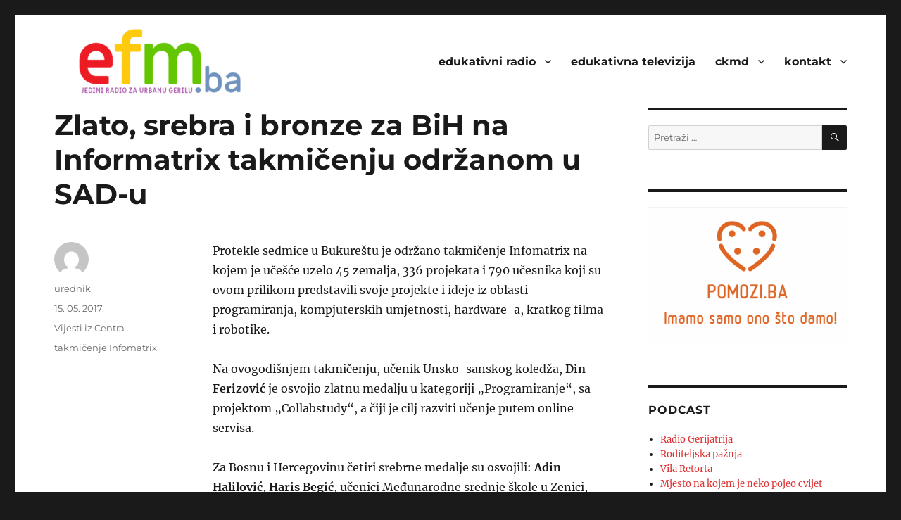

--- FILE ---
content_type: text/html; charset=UTF-8
request_url: https://efm.ba/zlato-srebra-i-bronze-za-bih-na-informatrix-takmicenju-odrzanom-u-sad-u/
body_size: 18354
content:
<!DOCTYPE html>
<html lang="bs-BA" class="no-js">
<head>
	<meta charset="UTF-8">
	<meta name="viewport" content="width=device-width, initial-scale=1.0">
	<link rel="profile" href="https://gmpg.org/xfn/11">
		<link rel="pingback" href="https://efm.ba/xmlrpc.php">
		<script>
(function(html){html.className = html.className.replace(/\bno-js\b/,'js')})(document.documentElement);
//# sourceURL=twentysixteen_javascript_detection
</script>
<title>Zlato, srebra i bronze za BiH na Informatrix takmičenju održanom u SAD-u &#8211; © 1996-2026 EFM.ba. All Rights Reserved.</title>
<meta name='robots' content='max-image-preview:large' />
<link rel="alternate" type="application/rss+xml" title="© 1996-2026 EFM.ba. All Rights Reserved. &raquo; novosti" href="https://efm.ba/feed/" />
<link rel="alternate" type="application/rss+xml" title="© 1996-2026 EFM.ba. All Rights Reserved. &raquo;  novosti o komentarima" href="https://efm.ba/comments/feed/" />
<link rel="alternate" type="application/rss+xml" title="© 1996-2026 EFM.ba. All Rights Reserved. &raquo; Zlato, srebra i bronze za BiH na Informatrix takmičenju održanom u SAD-u novosti o komentarima" href="https://efm.ba/zlato-srebra-i-bronze-za-bih-na-informatrix-takmicenju-odrzanom-u-sad-u/feed/" />
<link rel="alternate" title="oEmbed (JSON)" type="application/json+oembed" href="https://efm.ba/wp-json/oembed/1.0/embed?url=https%3A%2F%2Fefm.ba%2Fzlato-srebra-i-bronze-za-bih-na-informatrix-takmicenju-odrzanom-u-sad-u%2F" />
<link rel="alternate" title="oEmbed (XML)" type="text/xml+oembed" href="https://efm.ba/wp-json/oembed/1.0/embed?url=https%3A%2F%2Fefm.ba%2Fzlato-srebra-i-bronze-za-bih-na-informatrix-takmicenju-odrzanom-u-sad-u%2F&#038;format=xml" />
<style id='wp-img-auto-sizes-contain-inline-css'>
img:is([sizes=auto i],[sizes^="auto," i]){contain-intrinsic-size:3000px 1500px}
/*# sourceURL=wp-img-auto-sizes-contain-inline-css */
</style>

<link rel='stylesheet' id='fttb-style-css' href='https://efm.ba/wp-content/plugins/float-to-top-button/css/float-to-top-button.min.css?ver=2.3.6' media='all' />
<link rel='stylesheet' id='pmb_common-css' href='https://efm.ba/wp-content/plugins/print-my-blog/assets/styles/pmb-common.css?ver=1763645541' media='all' />
<style id='wp-emoji-styles-inline-css'>

	img.wp-smiley, img.emoji {
		display: inline !important;
		border: none !important;
		box-shadow: none !important;
		height: 1em !important;
		width: 1em !important;
		margin: 0 0.07em !important;
		vertical-align: -0.1em !important;
		background: none !important;
		padding: 0 !important;
	}
/*# sourceURL=wp-emoji-styles-inline-css */
</style>
<link rel='stylesheet' id='wp-block-library-css' href='https://efm.ba/wp-includes/css/dist/block-library/style.min.css?ver=6.9' media='all' />
<style id='global-styles-inline-css'>
:root{--wp--preset--aspect-ratio--square: 1;--wp--preset--aspect-ratio--4-3: 4/3;--wp--preset--aspect-ratio--3-4: 3/4;--wp--preset--aspect-ratio--3-2: 3/2;--wp--preset--aspect-ratio--2-3: 2/3;--wp--preset--aspect-ratio--16-9: 16/9;--wp--preset--aspect-ratio--9-16: 9/16;--wp--preset--color--black: #000000;--wp--preset--color--cyan-bluish-gray: #abb8c3;--wp--preset--color--white: #fff;--wp--preset--color--pale-pink: #f78da7;--wp--preset--color--vivid-red: #cf2e2e;--wp--preset--color--luminous-vivid-orange: #ff6900;--wp--preset--color--luminous-vivid-amber: #fcb900;--wp--preset--color--light-green-cyan: #7bdcb5;--wp--preset--color--vivid-green-cyan: #00d084;--wp--preset--color--pale-cyan-blue: #8ed1fc;--wp--preset--color--vivid-cyan-blue: #0693e3;--wp--preset--color--vivid-purple: #9b51e0;--wp--preset--color--dark-gray: #1a1a1a;--wp--preset--color--medium-gray: #686868;--wp--preset--color--light-gray: #e5e5e5;--wp--preset--color--blue-gray: #4d545c;--wp--preset--color--bright-blue: #007acc;--wp--preset--color--light-blue: #9adffd;--wp--preset--color--dark-brown: #402b30;--wp--preset--color--medium-brown: #774e24;--wp--preset--color--dark-red: #640c1f;--wp--preset--color--bright-red: #ff675f;--wp--preset--color--yellow: #ffef8e;--wp--preset--gradient--vivid-cyan-blue-to-vivid-purple: linear-gradient(135deg,rgb(6,147,227) 0%,rgb(155,81,224) 100%);--wp--preset--gradient--light-green-cyan-to-vivid-green-cyan: linear-gradient(135deg,rgb(122,220,180) 0%,rgb(0,208,130) 100%);--wp--preset--gradient--luminous-vivid-amber-to-luminous-vivid-orange: linear-gradient(135deg,rgb(252,185,0) 0%,rgb(255,105,0) 100%);--wp--preset--gradient--luminous-vivid-orange-to-vivid-red: linear-gradient(135deg,rgb(255,105,0) 0%,rgb(207,46,46) 100%);--wp--preset--gradient--very-light-gray-to-cyan-bluish-gray: linear-gradient(135deg,rgb(238,238,238) 0%,rgb(169,184,195) 100%);--wp--preset--gradient--cool-to-warm-spectrum: linear-gradient(135deg,rgb(74,234,220) 0%,rgb(151,120,209) 20%,rgb(207,42,186) 40%,rgb(238,44,130) 60%,rgb(251,105,98) 80%,rgb(254,248,76) 100%);--wp--preset--gradient--blush-light-purple: linear-gradient(135deg,rgb(255,206,236) 0%,rgb(152,150,240) 100%);--wp--preset--gradient--blush-bordeaux: linear-gradient(135deg,rgb(254,205,165) 0%,rgb(254,45,45) 50%,rgb(107,0,62) 100%);--wp--preset--gradient--luminous-dusk: linear-gradient(135deg,rgb(255,203,112) 0%,rgb(199,81,192) 50%,rgb(65,88,208) 100%);--wp--preset--gradient--pale-ocean: linear-gradient(135deg,rgb(255,245,203) 0%,rgb(182,227,212) 50%,rgb(51,167,181) 100%);--wp--preset--gradient--electric-grass: linear-gradient(135deg,rgb(202,248,128) 0%,rgb(113,206,126) 100%);--wp--preset--gradient--midnight: linear-gradient(135deg,rgb(2,3,129) 0%,rgb(40,116,252) 100%);--wp--preset--font-size--small: 13px;--wp--preset--font-size--medium: 20px;--wp--preset--font-size--large: 36px;--wp--preset--font-size--x-large: 42px;--wp--preset--spacing--20: 0.44rem;--wp--preset--spacing--30: 0.67rem;--wp--preset--spacing--40: 1rem;--wp--preset--spacing--50: 1.5rem;--wp--preset--spacing--60: 2.25rem;--wp--preset--spacing--70: 3.38rem;--wp--preset--spacing--80: 5.06rem;--wp--preset--shadow--natural: 6px 6px 9px rgba(0, 0, 0, 0.2);--wp--preset--shadow--deep: 12px 12px 50px rgba(0, 0, 0, 0.4);--wp--preset--shadow--sharp: 6px 6px 0px rgba(0, 0, 0, 0.2);--wp--preset--shadow--outlined: 6px 6px 0px -3px rgb(255, 255, 255), 6px 6px rgb(0, 0, 0);--wp--preset--shadow--crisp: 6px 6px 0px rgb(0, 0, 0);}:where(.is-layout-flex){gap: 0.5em;}:where(.is-layout-grid){gap: 0.5em;}body .is-layout-flex{display: flex;}.is-layout-flex{flex-wrap: wrap;align-items: center;}.is-layout-flex > :is(*, div){margin: 0;}body .is-layout-grid{display: grid;}.is-layout-grid > :is(*, div){margin: 0;}:where(.wp-block-columns.is-layout-flex){gap: 2em;}:where(.wp-block-columns.is-layout-grid){gap: 2em;}:where(.wp-block-post-template.is-layout-flex){gap: 1.25em;}:where(.wp-block-post-template.is-layout-grid){gap: 1.25em;}.has-black-color{color: var(--wp--preset--color--black) !important;}.has-cyan-bluish-gray-color{color: var(--wp--preset--color--cyan-bluish-gray) !important;}.has-white-color{color: var(--wp--preset--color--white) !important;}.has-pale-pink-color{color: var(--wp--preset--color--pale-pink) !important;}.has-vivid-red-color{color: var(--wp--preset--color--vivid-red) !important;}.has-luminous-vivid-orange-color{color: var(--wp--preset--color--luminous-vivid-orange) !important;}.has-luminous-vivid-amber-color{color: var(--wp--preset--color--luminous-vivid-amber) !important;}.has-light-green-cyan-color{color: var(--wp--preset--color--light-green-cyan) !important;}.has-vivid-green-cyan-color{color: var(--wp--preset--color--vivid-green-cyan) !important;}.has-pale-cyan-blue-color{color: var(--wp--preset--color--pale-cyan-blue) !important;}.has-vivid-cyan-blue-color{color: var(--wp--preset--color--vivid-cyan-blue) !important;}.has-vivid-purple-color{color: var(--wp--preset--color--vivid-purple) !important;}.has-black-background-color{background-color: var(--wp--preset--color--black) !important;}.has-cyan-bluish-gray-background-color{background-color: var(--wp--preset--color--cyan-bluish-gray) !important;}.has-white-background-color{background-color: var(--wp--preset--color--white) !important;}.has-pale-pink-background-color{background-color: var(--wp--preset--color--pale-pink) !important;}.has-vivid-red-background-color{background-color: var(--wp--preset--color--vivid-red) !important;}.has-luminous-vivid-orange-background-color{background-color: var(--wp--preset--color--luminous-vivid-orange) !important;}.has-luminous-vivid-amber-background-color{background-color: var(--wp--preset--color--luminous-vivid-amber) !important;}.has-light-green-cyan-background-color{background-color: var(--wp--preset--color--light-green-cyan) !important;}.has-vivid-green-cyan-background-color{background-color: var(--wp--preset--color--vivid-green-cyan) !important;}.has-pale-cyan-blue-background-color{background-color: var(--wp--preset--color--pale-cyan-blue) !important;}.has-vivid-cyan-blue-background-color{background-color: var(--wp--preset--color--vivid-cyan-blue) !important;}.has-vivid-purple-background-color{background-color: var(--wp--preset--color--vivid-purple) !important;}.has-black-border-color{border-color: var(--wp--preset--color--black) !important;}.has-cyan-bluish-gray-border-color{border-color: var(--wp--preset--color--cyan-bluish-gray) !important;}.has-white-border-color{border-color: var(--wp--preset--color--white) !important;}.has-pale-pink-border-color{border-color: var(--wp--preset--color--pale-pink) !important;}.has-vivid-red-border-color{border-color: var(--wp--preset--color--vivid-red) !important;}.has-luminous-vivid-orange-border-color{border-color: var(--wp--preset--color--luminous-vivid-orange) !important;}.has-luminous-vivid-amber-border-color{border-color: var(--wp--preset--color--luminous-vivid-amber) !important;}.has-light-green-cyan-border-color{border-color: var(--wp--preset--color--light-green-cyan) !important;}.has-vivid-green-cyan-border-color{border-color: var(--wp--preset--color--vivid-green-cyan) !important;}.has-pale-cyan-blue-border-color{border-color: var(--wp--preset--color--pale-cyan-blue) !important;}.has-vivid-cyan-blue-border-color{border-color: var(--wp--preset--color--vivid-cyan-blue) !important;}.has-vivid-purple-border-color{border-color: var(--wp--preset--color--vivid-purple) !important;}.has-vivid-cyan-blue-to-vivid-purple-gradient-background{background: var(--wp--preset--gradient--vivid-cyan-blue-to-vivid-purple) !important;}.has-light-green-cyan-to-vivid-green-cyan-gradient-background{background: var(--wp--preset--gradient--light-green-cyan-to-vivid-green-cyan) !important;}.has-luminous-vivid-amber-to-luminous-vivid-orange-gradient-background{background: var(--wp--preset--gradient--luminous-vivid-amber-to-luminous-vivid-orange) !important;}.has-luminous-vivid-orange-to-vivid-red-gradient-background{background: var(--wp--preset--gradient--luminous-vivid-orange-to-vivid-red) !important;}.has-very-light-gray-to-cyan-bluish-gray-gradient-background{background: var(--wp--preset--gradient--very-light-gray-to-cyan-bluish-gray) !important;}.has-cool-to-warm-spectrum-gradient-background{background: var(--wp--preset--gradient--cool-to-warm-spectrum) !important;}.has-blush-light-purple-gradient-background{background: var(--wp--preset--gradient--blush-light-purple) !important;}.has-blush-bordeaux-gradient-background{background: var(--wp--preset--gradient--blush-bordeaux) !important;}.has-luminous-dusk-gradient-background{background: var(--wp--preset--gradient--luminous-dusk) !important;}.has-pale-ocean-gradient-background{background: var(--wp--preset--gradient--pale-ocean) !important;}.has-electric-grass-gradient-background{background: var(--wp--preset--gradient--electric-grass) !important;}.has-midnight-gradient-background{background: var(--wp--preset--gradient--midnight) !important;}.has-small-font-size{font-size: var(--wp--preset--font-size--small) !important;}.has-medium-font-size{font-size: var(--wp--preset--font-size--medium) !important;}.has-large-font-size{font-size: var(--wp--preset--font-size--large) !important;}.has-x-large-font-size{font-size: var(--wp--preset--font-size--x-large) !important;}
/*# sourceURL=global-styles-inline-css */
</style>

<style id='classic-theme-styles-inline-css'>
/*! This file is auto-generated */
.wp-block-button__link{color:#fff;background-color:#32373c;border-radius:9999px;box-shadow:none;text-decoration:none;padding:calc(.667em + 2px) calc(1.333em + 2px);font-size:1.125em}.wp-block-file__button{background:#32373c;color:#fff;text-decoration:none}
/*# sourceURL=/wp-includes/css/classic-themes.min.css */
</style>
<style id='wpxpo-global-style-inline-css'>
:root { --preset-color1: #037fff --preset-color2: #026fe0 --preset-color3: #071323 --preset-color4: #132133 --preset-color5: #34495e --preset-color6: #787676 --preset-color7: #f0f2f3 --preset-color8: #f8f9fa --preset-color9: #ffffff }
/*# sourceURL=wpxpo-global-style-inline-css */
</style>
<style id='ultp-preset-colors-style-inline-css'>
:root { --postx_preset_Base_1_color: #f4f4ff; --postx_preset_Base_2_color: #dddff8; --postx_preset_Base_3_color: #B4B4D6; --postx_preset_Primary_color: #3323f0; --postx_preset_Secondary_color: #4a5fff; --postx_preset_Tertiary_color: #FFFFFF; --postx_preset_Contrast_3_color: rgba(108,85,115,1); --postx_preset_Contrast_2_color: #262657; --postx_preset_Contrast_1_color: #10102e; --postx_preset_Over_Primary_color: #ffffff; --postx_preset_Custom_2z_color: rgba(184,35,196,1);  }
/*# sourceURL=ultp-preset-colors-style-inline-css */
</style>
<style id='ultp-preset-gradient-style-inline-css'>
:root { --postx_preset_Primary_to_Secondary_to_Right_gradient: linear-gradient(90deg, var(--postx_preset_Primary_color) 0%, var(--postx_preset_Secondary_color) 100%); --postx_preset_Primary_to_Secondary_to_Bottom_gradient: linear-gradient(180deg, var(--postx_preset_Primary_color) 0%, var(--postx_preset_Secondary_color) 100%); --postx_preset_Secondary_to_Primary_to_Right_gradient: linear-gradient(90deg, var(--postx_preset_Secondary_color) 0%, var(--postx_preset_Primary_color) 100%); --postx_preset_Secondary_to_Primary_to_Bottom_gradient: linear-gradient(180deg, var(--postx_preset_Secondary_color) 0%, var(--postx_preset_Primary_color) 100%); --postx_preset_Cold_Evening_gradient: linear-gradient(0deg, rgb(12, 52, 131) 0%, rgb(162, 182, 223) 100%, rgb(107, 140, 206) 100%, rgb(162, 182, 223) 100%); --postx_preset_Purple_Division_gradient: linear-gradient(0deg, rgb(112, 40, 228) 0%, rgb(229, 178, 202) 100%); --postx_preset_Over_Sun_gradient: linear-gradient(60deg, rgb(171, 236, 214) 0%, rgb(251, 237, 150) 100%); --postx_preset_Morning_Salad_gradient: linear-gradient(-255deg, rgb(183, 248, 219) 0%, rgb(80, 167, 194) 100%); --postx_preset_Fabled_Sunset_gradient: linear-gradient(-270deg, rgb(35, 21, 87) 0%, rgb(68, 16, 122) 29%, rgb(255, 19, 97) 67%, rgb(255, 248, 0) 100%);  }
/*# sourceURL=ultp-preset-gradient-style-inline-css */
</style>
<style id='ultp-preset-typo-style-inline-css'>
@import url('https://fonts.googleapis.com/css?family=Roboto:100,100i,300,300i,400,400i,500,500i,700,700i,900,900i'); :root { --postx_preset_Heading_typo_font_family: Roboto; --postx_preset_Heading_typo_font_family_type: sans-serif; --postx_preset_Heading_typo_font_weight: 600; --postx_preset_Heading_typo_text_transform: capitalize; --postx_preset_Body_and_Others_typo_font_family: Roboto; --postx_preset_Body_and_Others_typo_font_family_type: sans-serif; --postx_preset_Body_and_Others_typo_font_weight: 400; --postx_preset_Body_and_Others_typo_text_transform: lowercase; --postx_preset_body_typo_font_size_lg: 16px; --postx_preset_paragraph_1_typo_font_size_lg: 12px; --postx_preset_paragraph_2_typo_font_size_lg: 12px; --postx_preset_paragraph_3_typo_font_size_lg: 12px; --postx_preset_heading_h1_typo_font_size_lg: 42px; --postx_preset_heading_h2_typo_font_size_lg: 36px; --postx_preset_heading_h3_typo_font_size_lg: 30px; --postx_preset_heading_h4_typo_font_size_lg: 24px; --postx_preset_heading_h5_typo_font_size_lg: 20px; --postx_preset_heading_h6_typo_font_size_lg: 16px; }
/*# sourceURL=ultp-preset-typo-style-inline-css */
</style>
<link rel='stylesheet' id='twentysixteen-fonts-css' href='https://efm.ba/wp-content/themes/twentysixteen/fonts/merriweather-plus-montserrat-plus-inconsolata.css?ver=20230328' media='all' />
<link rel='stylesheet' id='genericons-css' href='https://efm.ba/wp-content/themes/twentysixteen/genericons/genericons.css?ver=20251101' media='all' />
<link rel='stylesheet' id='twentysixteen-style-css' href='https://efm.ba/wp-content/themes/twentysixteen/style.css?ver=20251202' media='all' />
<style id='twentysixteen-style-inline-css'>

		/* Custom Link Color */
		.menu-toggle:hover,
		.menu-toggle:focus,
		a,
		.main-navigation a:hover,
		.main-navigation a:focus,
		.dropdown-toggle:hover,
		.dropdown-toggle:focus,
		.social-navigation a:hover:before,
		.social-navigation a:focus:before,
		.post-navigation a:hover .post-title,
		.post-navigation a:focus .post-title,
		.tagcloud a:hover,
		.tagcloud a:focus,
		.site-branding .site-title a:hover,
		.site-branding .site-title a:focus,
		.entry-title a:hover,
		.entry-title a:focus,
		.entry-footer a:hover,
		.entry-footer a:focus,
		.comment-metadata a:hover,
		.comment-metadata a:focus,
		.pingback .comment-edit-link:hover,
		.pingback .comment-edit-link:focus,
		.comment-reply-link,
		.comment-reply-link:hover,
		.comment-reply-link:focus,
		.required,
		.site-info a:hover,
		.site-info a:focus {
			color: #dd3333;
		}

		mark,
		ins,
		button:hover,
		button:focus,
		input[type="button"]:hover,
		input[type="button"]:focus,
		input[type="reset"]:hover,
		input[type="reset"]:focus,
		input[type="submit"]:hover,
		input[type="submit"]:focus,
		.pagination .prev:hover,
		.pagination .prev:focus,
		.pagination .next:hover,
		.pagination .next:focus,
		.widget_calendar tbody a,
		.page-links a:hover,
		.page-links a:focus {
			background-color: #dd3333;
		}

		input[type="date"]:focus,
		input[type="time"]:focus,
		input[type="datetime-local"]:focus,
		input[type="week"]:focus,
		input[type="month"]:focus,
		input[type="text"]:focus,
		input[type="email"]:focus,
		input[type="url"]:focus,
		input[type="password"]:focus,
		input[type="search"]:focus,
		input[type="tel"]:focus,
		input[type="number"]:focus,
		textarea:focus,
		.tagcloud a:hover,
		.tagcloud a:focus,
		.menu-toggle:hover,
		.menu-toggle:focus {
			border-color: #dd3333;
		}

		@media screen and (min-width: 56.875em) {
			.main-navigation li:hover > a,
			.main-navigation li.focus > a {
				color: #dd3333;
			}
		}
	
/*# sourceURL=twentysixteen-style-inline-css */
</style>
<link rel='stylesheet' id='twentysixteen-block-style-css' href='https://efm.ba/wp-content/themes/twentysixteen/css/blocks.css?ver=20240817' media='all' />
<script src="https://efm.ba/wp-includes/js/jquery/jquery.min.js?ver=3.7.1" id="jquery-core-js"></script>
<script src="https://efm.ba/wp-includes/js/jquery/jquery-migrate.min.js?ver=3.4.1" id="jquery-migrate-js"></script>
<script id="twentysixteen-script-js-extra">
var screenReaderText = {"expand":"pro\u0161iri podmeni","collapse":"zatvori podmeni"};
//# sourceURL=twentysixteen-script-js-extra
</script>
<script src="https://efm.ba/wp-content/themes/twentysixteen/js/functions.js?ver=20230629" id="twentysixteen-script-js" defer data-wp-strategy="defer"></script>
<link rel="https://api.w.org/" href="https://efm.ba/wp-json/" /><link rel="alternate" title="JSON" type="application/json" href="https://efm.ba/wp-json/wp/v2/posts/3218" /><link rel="EditURI" type="application/rsd+xml" title="RSD" href="https://efm.ba/xmlrpc.php?rsd" />
<meta name="generator" content="WordPress 6.9" />
<link rel="canonical" href="https://efm.ba/zlato-srebra-i-bronze-za-bih-na-informatrix-takmicenju-odrzanom-u-sad-u/" />
<link rel='shortlink' href='https://efm.ba/?p=3218' />
<!--Customizer CSS--> 
<style type="text/css">
.site-footer span[role=separator] {
    display: none;
}
.site-info>a:last-child {
    display: none;
}
.site-footer .site-title:after {
    display: none;
}
</style> 
<!--/Customizer CSS-->
		<style type="text/css" id="twentysixteen-header-css">
		.site-branding {
			margin: 0 auto 0 0;
		}

		.site-branding .site-title,
		.site-description {
			clip-path: inset(50%);
			position: absolute;
		}
		</style>
		<link rel="icon" href="https://efm.ba/wp-content/uploads/2017/04/cropped-efm_logo_manual_white_50-1-32x32.png" sizes="32x32" />
<link rel="icon" href="https://efm.ba/wp-content/uploads/2017/04/cropped-efm_logo_manual_white_50-1-192x192.png" sizes="192x192" />
<link rel="apple-touch-icon" href="https://efm.ba/wp-content/uploads/2017/04/cropped-efm_logo_manual_white_50-1-180x180.png" />
<meta name="msapplication-TileImage" content="https://efm.ba/wp-content/uploads/2017/04/cropped-efm_logo_manual_white_50-1-270x270.png" />
		<style id="wp-custom-css">
			.pt-cv-readmore {
    color: whitesmoke !important;
    background-color: coral !important;
	background-image: linear-gradient(lightblue, darkblue) !important;
  border: none !important;
	font-size: 14px !important;
	text-transform: lowercase;
	font-weight: 700 !important;
}

.pt-cv-thumbnail pull-left {
	border: 1px solid #1e73be !important;
}

psac-post-title {
	border: 1px solid #1e73be !important;
}

@media screen and (min-width: 61.5625em) {
  #masthead {
    padding-top: 1em;
		padding-bottom: 1em;
  }
	.site-branding,
	.site-header-menu {
		margin-left: 30px;
		font-weight: 700 !important;
	},
  .header-image {
    margin: 1.5em 0;
  }
}

.custom-logo {
	max-width: 380px !important;

.site-description {
	font-weight: 800 !important;
	padding: 8px 5px 5px 41px;
	background-color: #eeeeee !important;
	border: 1pt solid #ddd !important;
	border-radius: 5px;
}

@import url('https://fonts.googleapis.com/css2?family=Alegreya+Sans:wght@700&display=swap') !important;

.site-title {
font-family: 'Alegreya Sans', sans-serif !important;
	font-size: 3rem !important;
}

.ckmdlinkovi a{
	color: #182B6F;
	font-weight: 900;
}

.etvlinkovi a{
	color: #97CD5F;
	font-weight: 900;
}

.efmlinkovi a{
	color: #lightblue;
	font-weight: 900;
}
			</style>
		<link rel='stylesheet' id='category_posts_tabber-css' href='https://efm.ba/wp-content/plugins/category-posts-tabber/css/cpt-widget.css' media='all' />
</head>

<body class="wp-singular post-template-default single single-post postid-3218 single-format-standard wp-custom-logo wp-embed-responsive wp-theme-twentysixteen postx-page group-blog">
<div id="page" class="site">
	<div class="site-inner">
		<a class="skip-link screen-reader-text" href="#content">
			Preskoči na sadržaj		</a>

		<header id="masthead" class="site-header">
			<div class="site-header-main">
				<div class="site-branding">
					<a href="https://efm.ba/" class="custom-logo-link" rel="home"><img width="240" height="100" src="https://efm.ba/wp-content/uploads/2020/11/cropped-EFM_LOGO480x200_trans.png" class="custom-logo" alt="© 1996-2026 EFM.ba. All Rights Reserved." decoding="async" /></a>						<p class="site-title"><a href="https://efm.ba/" rel="home" >© 1996-2026 EFM.ba. All Rights Reserved.</a></p>
												<p class="site-description">Ko ne sluša neće ni čut..</p>
									</div><!-- .site-branding -->

									<button id="menu-toggle" class="menu-toggle">Meni</button>

					<div id="site-header-menu" class="site-header-menu">
													<nav id="site-navigation" class="main-navigation" aria-label="Glavni meni">
								<div class="menu-glavni-container"><ul id="menu-glavni" class="primary-menu"><li id="menu-item-9306" class="menu-item menu-item-type-custom menu-item-object-custom menu-item-home menu-item-has-children menu-item-9306"><a href="http://efm.ba/">edukativni radio</a>
<ul class="sub-menu">
	<li id="menu-item-62" class="menu-item menu-item-type-post_type menu-item-object-page menu-item-62"><a href="https://efm.ba/muzika-umjetnost-kultura-akcija/">muzika. umjetnost. kultura. akcija.</a></li>
	<li id="menu-item-15470" class="menu-item menu-item-type-custom menu-item-object-custom menu-item-15470"><a href="https://zokacatic.com/category/crtice-iz-zgrada/">crtice iz (z)grada</a></li>
	<li id="menu-item-10747" class="menu-item menu-item-type-post_type menu-item-object-page menu-item-10747"><a href="https://efm.ba/efm-podcast/">efm podcast</a></li>
</ul>
</li>
<li id="menu-item-10744" class="menu-item menu-item-type-post_type menu-item-object-page menu-item-10744"><a href="https://efm.ba/edukativna-televizija/">edukativna televizija</a></li>
<li id="menu-item-10734" class="menu-item menu-item-type-post_type menu-item-object-page menu-item-has-children menu-item-10734"><a href="https://efm.ba/ckmd-vijesti/">ckmd</a>
<ul class="sub-menu">
	<li id="menu-item-10739" class="menu-item menu-item-type-post_type menu-item-object-page menu-item-10739"><a href="https://efm.ba/ckmd-o-nama/">o nama</a></li>
	<li id="menu-item-3409" class="menu-item menu-item-type-post_type menu-item-object-page menu-item-3409"><a href="https://efm.ba/ckmd-vijesti/usluge-centra-za-kulturnu-medijsku-dekontaminaciju/">usluge</a></li>
	<li id="menu-item-3408" class="menu-item menu-item-type-post_type menu-item-object-page menu-item-3408"><a href="https://efm.ba/ckmd-vijesti/tim-centra-za-kulturnu-medijsku-dekontaminaciju/">tim</a></li>
	<li id="menu-item-3407" class="menu-item menu-item-type-post_type menu-item-object-page menu-item-has-children menu-item-3407"><a href="https://efm.ba/ckmd-vijesti/projekti-centra-za-kulturnu-medijsku-dekontaminaciju/">projekti</a>
	<ul class="sub-menu">
		<li id="menu-item-3420" class="menu-item menu-item-type-post_type menu-item-object-page menu-item-3420"><a href="https://efm.ba/ckmd-vijesti/projekti-centra-za-kulturnu-medijsku-dekontaminaciju/ad-hoc-aktivizam/">ad hoc aktivizam</a></li>
		<li id="menu-item-3492" class="menu-item menu-item-type-post_type menu-item-object-page menu-item-3492"><a href="https://efm.ba/ckmd-vijesti/projekti-centra-za-kulturnu-medijsku-dekontaminaciju/print-audio-video-novinarstvo/">print, audio i video novinarstvo</a></li>
		<li id="menu-item-3444" class="menu-item menu-item-type-post_type menu-item-object-page menu-item-3444"><a href="https://efm.ba/ckmd-vijesti/projekti-centra-za-kulturnu-medijsku-dekontaminaciju/istrazivacko-novinarstvo-u-borbi-protiv-mita-korupcije/">istraživačko novinarstvo u borbi protiv mita i korupcije</a></li>
	</ul>
</li>
	<li id="menu-item-10735" class="menu-item menu-item-type-post_type menu-item-object-page menu-item-10735"><a href="https://efm.ba/ckmd-vijesti/">vijesti</a></li>
</ul>
</li>
<li id="menu-item-3742" class="menu-item menu-item-type-post_type menu-item-object-page menu-item-has-children menu-item-3742"><a href="https://efm.ba/kontakt/">kontakt</a>
<ul class="sub-menu">
	<li id="menu-item-23" class="menu-item menu-item-type-post_type menu-item-object-page menu-item-23"><a href="https://efm.ba/efm-marketing/">marketing</a></li>
</ul>
</li>
</ul></div>							</nav><!-- .main-navigation -->
						
											</div><!-- .site-header-menu -->
							</div><!-- .site-header-main -->

					</header><!-- .site-header -->

		<div id="content" class="site-content">

<div id="primary" class="content-area">
	<main id="main" class="site-main">
		
<article id="post-3218" class="post-3218 post type-post status-publish format-standard has-post-thumbnail hentry category-ckmd tag-takmicenje-infomatrix">
	<header class="entry-header">
		<h1 class="entry-title">Zlato, srebra i bronze za BiH na Informatrix takmičenju održanom u SAD-u</h1>	</header><!-- .entry-header -->

	
	
		<div class="post-thumbnail">
				</div><!-- .post-thumbnail -->

	
	<div class="entry-content">
		<p>Protekle sedmice u Bukureštu je održano takmičenje Infomatrix na kojem je učešće uzelo 45 zemalja, 336 projekata i 790 učesnika koji su ovom prilikom predstavili svoje projekte i ideje iz oblasti programiranja, kompjuterskih umjetnosti, hardware-a, kratkog filma i robotike.</p>
<p>Na ovogodišnjem takmičenju, učenik Unsko-sanskog koledža, <strong>Din Ferizović</strong> je osvojio zlatnu medalju u kategoriji „Programiranje“, sa projektom „Collabstudy“, a čiji je cilj razviti učenje putem online servisa.</p>
<p>Za Bosnu i Hercegovinu četiri srebrne medalje su osvojili: <strong>Adin Halilović</strong>, <strong>Haris Begić</strong>, učenici Međunarodne srednje škole u Zenici, <strong>Mirza Nikšić</strong>, <strong>Irfan Smajević</strong>, <strong>Uma Hamzić</strong>, učenici Međunarodne srednje škole u Sarajevu, <strong>Mehmet Emin Oge</strong>, učenik Međunarodne srednje škole u Tuzli.</p>
<p>„Izuzetna mi je čast bila biti mentor učenicima na takmičenju koje ohrabruje kreativnost te dozvoljava učenicima da na interesantan način prikažu svoje projekte. Zasigurno je bilo nezaboravno iskustvo takmičiti se, družiti i upoznati kulturu mladih, talentovanih ljudi iz 45 zemalja svijeta. To je odlična prilika da se promoviraju pozitivne vrijednosti i sklape nova prijateljstva, razmjene dosadašnja i steknu nova znanja i iskustva“, ističe mentorica Aida Granulo.</p>
<p>Predstavnici naše zemlje osvojili su i četiri bronzanih medalje: <strong>Tajra Karabašić</strong>, učenica Međunarodne srednje škole u Zenici, te <strong>Jasmin Delihodžić</strong>, <strong>Meliha Omerkić</strong>, <strong>Dženeta Kudumović</strong>, <strong>Lejla Pandžić</strong>, <strong>Esma Ibrahimović</strong>, učenici Međunarodne škole u Tuzli.</p>
<p>Ovo je bila odlična prilika bosanskohercegovačkim učenicima da predstave svoje projekte pred stručnim žirijem i vršnjacima iz cijelog svijeta, te da razmijene mišljenja i time dođu do novih ideja sa kojima će moći nastaviti razrađivati svoje projekte u narednom periodu.</p>
	</div><!-- .entry-content -->

	<footer class="entry-footer">
		<span class="byline"><img alt='' src='https://secure.gravatar.com/avatar/4e7345959bbe3848e4a23d2d908e7fcb90e09831901c1b7398aed7a4fc163c9d?s=49&#038;d=mm&#038;r=g' srcset='https://secure.gravatar.com/avatar/4e7345959bbe3848e4a23d2d908e7fcb90e09831901c1b7398aed7a4fc163c9d?s=98&#038;d=mm&#038;r=g 2x' class='avatar avatar-49 photo' height='49' width='49' decoding='async'/><span class="screen-reader-text">Autor </span><span class="author vcard"><a class="url fn n" href="https://efm.ba/author/zoka/">urednik</a></span></span><span class="posted-on"><span class="screen-reader-text">Objavljeno </span><a href="https://efm.ba/zlato-srebra-i-bronze-za-bih-na-informatrix-takmicenju-odrzanom-u-sad-u/" rel="bookmark"><time class="entry-date published updated" datetime="2017-05-15T09:45:01+02:00">15. 05. 2017.</time></a></span><span class="cat-links"><span class="screen-reader-text">Kategorije </span><a href="https://efm.ba/category/ckmd/" rel="category tag">Vijesti iz Centra</a></span><span class="tags-links"><span class="screen-reader-text">Oznake </span><a href="https://efm.ba/tag/takmicenje-infomatrix/" rel="tag">takmičenje Infomatrix</a></span>			</footer><!-- .entry-footer -->
</article><!-- #post-3218 -->

<div id="comments" class="comments-area">

	
	
		<div id="respond" class="comment-respond">
		<h2 id="reply-title" class="comment-reply-title">Komentariši <small><a rel="nofollow" id="cancel-comment-reply-link" href="/zlato-srebra-i-bronze-za-bih-na-informatrix-takmicenju-odrzanom-u-sad-u/#respond" style="display:none;">Poništi odgovor</a></small></h2><form action="https://efm.ba/wp-comments-post.php" method="post" id="commentform" class="comment-form"><p class="comment-notes"><span id="email-notes">Vaša email adresa neće biti objavljivana.</span> <span class="required-field-message">Neophodna polja su označena sa <span class="required">*</span></span></p><p class="comment-form-comment"><label for="comment">Komentar <span class="required">*</span></label> <textarea id="comment" name="comment" cols="45" rows="8" maxlength="65525" required></textarea></p><p class="comment-form-author"><label for="author">Ime <span class="required">*</span></label> <input id="author" name="author" type="text" value="" size="30" maxlength="245" autocomplete="name" required /></p>
<p class="comment-form-email"><label for="email">Email <span class="required">*</span></label> <input id="email" name="email" type="email" value="" size="30" maxlength="100" aria-describedby="email-notes" autocomplete="email" required /></p>
<p class="comment-form-url"><label for="url">Web stranica</label> <input id="url" name="url" type="url" value="" size="30" maxlength="200" autocomplete="url" /></p>
<p class="form-submit"><input name="submit" type="submit" id="submit" class="submit" value="Objavi komentar" /> <input type='hidden' name='comment_post_ID' value='3218' id='comment_post_ID' />
<input type='hidden' name='comment_parent' id='comment_parent' value='0' />
</p><p style="display: none;"><input type="hidden" id="akismet_comment_nonce" name="akismet_comment_nonce" value="f08b6ef423" /></p><p style="display: none !important;" class="akismet-fields-container" data-prefix="ak_"><label>&#916;<textarea name="ak_hp_textarea" cols="45" rows="8" maxlength="100"></textarea></label><input type="hidden" id="ak_js_1" name="ak_js" value="163"/><script>document.getElementById( "ak_js_1" ).setAttribute( "value", ( new Date() ).getTime() );</script></p></form>	</div><!-- #respond -->
	
</div><!-- .comments-area -->

	<nav class="navigation post-navigation" aria-label="Članci">
		<h2 class="screen-reader-text">Navigacija članaka</h2>
		<div class="nav-links"><div class="nav-previous"><a href="https://efm.ba/ovacije-za-damir-imamovic-sevdah-takht/" rel="prev"><span class="meta-nav" aria-hidden="true">Prethodno</span> <span class="screen-reader-text">Prethodni članak:</span> <span class="post-title">Ovacije za Damir Imamović Sevdah Takht</span></a></div><div class="nav-next"><a href="https://efm.ba/dan-hutovog-blata/" rel="next"><span class="meta-nav" aria-hidden="true">Sljedeća</span> <span class="screen-reader-text">Sljedeći članak:</span> <span class="post-title">Dan Hutovog blata</span></a></div></div>
	</nav>
	</main><!-- .site-main -->

	
</div><!-- .content-area -->


	<aside id="secondary" class="sidebar widget-area">
		<section id="search-2" class="widget widget_search">
<form role="search" method="get" class="search-form" action="https://efm.ba/">
	<label>
		<span class="screen-reader-text">
			Pretraži		</span>
		<input type="search" class="search-field" placeholder="Pretraži &hellip;" value="" name="s" />
	</label>
	<button type="submit" class="search-submit"><span class="screen-reader-text">
		Pretraži	</span></button>
</form>
</section><section id="text-35" class="widget widget_text">			<div class="textwidget"><p><a href="http://pomozi.ba/" target="_blank" rel="noopener"><img loading="lazy" decoding="async" class="alignnone size-full wp-image-4501" src="https://efm.ba/wp-content/uploads/2018/01/pomozi_ba.png" alt="POMOZI.BA" width="776" height="543" srcset="https://efm.ba/wp-content/uploads/2018/01/pomozi_ba.png 776w, https://efm.ba/wp-content/uploads/2018/01/pomozi_ba-300x210.png 300w, https://efm.ba/wp-content/uploads/2018/01/pomozi_ba-768x537.png 768w" sizes="auto, (max-width: 709px) 85vw, (max-width: 909px) 67vw, (max-width: 984px) 61vw, (max-width: 1362px) 45vw, 600px" /></a></p>
</div>
		</section><section id="nav_menu-6" class="widget widget_nav_menu"><h2 class="widget-title">Podcast</h2><nav class="menu-podcast-container" aria-label="Podcast"><ul id="menu-podcast" class="menu"><li id="menu-item-15117" class="menu-item menu-item-type-post_type menu-item-object-post menu-item-15117"><a href="https://efm.ba/radio-gerijatrija/">Radio Gerijatrija</a></li>
<li id="menu-item-15118" class="menu-item menu-item-type-post_type menu-item-object-post menu-item-15118"><a href="https://efm.ba/roditeljska-paznja/">Roditeljska pažnja</a></li>
<li id="menu-item-15116" class="menu-item menu-item-type-post_type menu-item-object-post menu-item-15116"><a href="https://efm.ba/vila-retorta/">Vila Retorta</a></li>
<li id="menu-item-15119" class="menu-item menu-item-type-post_type menu-item-object-post menu-item-15119"><a href="https://efm.ba/mjesto-na-kojem-je-neko-pojeo-cvijet/">Mjesto na kojem je neko pojeo cvijet</a></li>
<li id="menu-item-15120" class="menu-item menu-item-type-post_type menu-item-object-post menu-item-15120"><a href="https://efm.ba/glas-ludila-u-eteru-2/">Glas ludila u eteru</a></li>
<li id="menu-item-15121" class="menu-item menu-item-type-post_type menu-item-object-post menu-item-15121"><a href="https://efm.ba/imaci-kada/">Imači kada</a></li>
<li id="menu-item-15122" class="menu-item menu-item-type-post_type menu-item-object-post menu-item-15122"><a href="https://efm.ba/iznad-zakona/">Iznad zakona</a></li>
<li id="menu-item-15123" class="menu-item menu-item-type-post_type menu-item-object-post menu-item-15123"><a href="https://efm.ba/dugina-mreza/">Dugina mreža</a></li>
<li id="menu-item-15124" class="menu-item menu-item-type-post_type menu-item-object-post menu-item-15124"><a href="https://efm.ba/javna-dobra/">Javna dobra</a></li>
<li id="menu-item-15125" class="menu-item menu-item-type-post_type menu-item-object-post menu-item-15125"><a href="https://efm.ba/moje-mjesto-pod-suncem/">Moje mjesto pod suncem</a></li>
<li id="menu-item-15129" class="menu-item menu-item-type-post_type menu-item-object-post menu-item-15129"><a href="https://efm.ba/na-grani-zelenoj/">Na grani zelenoj</a></li>
<li id="menu-item-15126" class="menu-item menu-item-type-post_type menu-item-object-post menu-item-15126"><a href="https://efm.ba/radijska-prevencija-maloljetnickog-prijestupnistva/">Radijska prevencija maloljetničkog prijestupništva</a></li>
<li id="menu-item-15127" class="menu-item menu-item-type-post_type menu-item-object-post menu-item-15127"><a href="https://efm.ba/specijalna-emisija/">Specijalna emisija</a></li>
<li id="menu-item-15128" class="menu-item menu-item-type-post_type menu-item-object-post menu-item-15128"><a href="https://efm.ba/radiokument/">Radiokument</a></li>
<li id="menu-item-15130" class="menu-item menu-item-type-post_type menu-item-object-post menu-item-15130"><a href="https://efm.ba/15072-2/">20 godina mira u BiH: Revizija prošlosti, vizualizacija budućnosti</a></li>
</ul></nav></section><section id="nav_menu-7" class="widget widget_nav_menu"><h2 class="widget-title">CKMD</h2><nav class="menu-ckmd-container" aria-label="CKMD"><ul id="menu-ckmd" class="menu"><li id="menu-item-3333" class="menu-item menu-item-type-post_type menu-item-object-page menu-item-3333"><a href="https://efm.ba/ckmd-o-nama/">O nama</a></li>
<li id="menu-item-3334" class="menu-item menu-item-type-post_type menu-item-object-page menu-item-3334"><a href="https://efm.ba/ckmd-vijesti/usluge-centra-za-kulturnu-medijsku-dekontaminaciju/">Usluge</a></li>
<li id="menu-item-3341" class="menu-item menu-item-type-post_type menu-item-object-page menu-item-3341"><a href="https://efm.ba/ckmd-vijesti/tim-centra-za-kulturnu-medijsku-dekontaminaciju/">Tim</a></li>
<li id="menu-item-3345" class="menu-item menu-item-type-post_type menu-item-object-page menu-item-3345"><a href="https://efm.ba/ckmd-vijesti/projekti-centra-za-kulturnu-medijsku-dekontaminaciju/">Projekti</a></li>
</ul></nav></section><section id="text-31" class="widget widget_text">			<div class="textwidget"><p><a href="http://pomozi.ba/" target="_blank" rel="noopener"><img loading="lazy" decoding="async" class="alignnone size-full wp-image-4501" src="https://efm.ba/wp-content/uploads/2018/01/pomozi_ba.png" alt="POMOZI.BA" width="776" height="543" srcset="https://efm.ba/wp-content/uploads/2018/01/pomozi_ba.png 776w, https://efm.ba/wp-content/uploads/2018/01/pomozi_ba-300x210.png 300w, https://efm.ba/wp-content/uploads/2018/01/pomozi_ba-768x537.png 768w" sizes="auto, (max-width: 709px) 85vw, (max-width: 909px) 67vw, (max-width: 984px) 61vw, (max-width: 1362px) 45vw, 600px" /></a></p>
</div>
		</section>				<section id="category-posts-tabber-2" class="widget cpt-widget">			
			<div class="cpt-widget-wrapper">
				<ul class="cpt-tab">
											<li style="width: 33.33%">
							<a class="cpt-tab-item cpt-current-item" id="cpt-tab-0" href="#">EFM</a>
						</li>
											<li style="width: 33.33%">
							<a class="cpt-tab-item " id="cpt-tab-1" href="#">ETV</a>
						</li>
											<li style="width: 33.33%">
							<a class="cpt-tab-item " id="cpt-tab-2" href="#">CKMD</a>
						</li>
									</ul>

				<div class="cpt-content-wrapper ">
																<ul id="cpt-content-0" style="display: block;" class="cpt-tab-content cpt-current-content">
																					<li>
																<div class="cpt-thumbnail" style="">
									<a href="https://efm.ba/predavanjem-pulitzerovca-damira-sagolja-pocela-druga-sezona-kont-masterclass-serijala/">
									<img width="70" height="60" src="https://efm.ba/wp-content/uploads/2026/01/Damir-Sagolj-2-foto-by-Faruk-Zametica-70x60.jpeg" class="attachment-cpt-thumbnail size-cpt-thumbnail wp-post-image" alt="" title="" decoding="async" loading="lazy" />									</a>
								</div>	
																
								<div class="cpt-title">
									<a href="https://efm.ba/predavanjem-pulitzerovca-damira-sagolja-pocela-druga-sezona-kont-masterclass-serijala/">Predavanjem Pulitzerovca Damira Šagolja počela druga sezona Kont Masterclass serijala</a>
								</div>

								<div class="cpt-post-meta">
									
																		
																	</div>
							</li>
														<li>
																<div class="cpt-thumbnail" style="">
									<a href="https://efm.ba/rajvosa-mc-na-svoj-tradicionalni-winter-biker-party-dovodi-popularni-rainmaker/">
									<img width="70" height="60" src="https://efm.ba/wp-content/uploads/2026/01/RAMC-Party-2026_2-70x60.jpg" class="attachment-cpt-thumbnail size-cpt-thumbnail wp-post-image" alt="" title="" decoding="async" loading="lazy" />									</a>
								</div>	
																
								<div class="cpt-title">
									<a href="https://efm.ba/rajvosa-mc-na-svoj-tradicionalni-winter-biker-party-dovodi-popularni-rainmaker/">Rajvosa MC na svoj tradicionalni Winter Biker Party dovodi popularni Rainmaker</a>
								</div>

								<div class="cpt-post-meta">
									
																		
																	</div>
							</li>
														<li>
																<div class="cpt-thumbnail" style="">
									<a href="https://efm.ba/bombaj-stampa-ima-novu-pjesmu-i-spot-bilo-je-pravo-dobro/">
									<img width="70" height="60" src="https://efm.ba/wp-content/uploads/2026/01/Bobmaj-Stampa-Sarajevo-30122022-Jadran-Cilic-70x60.jpg" class="attachment-cpt-thumbnail size-cpt-thumbnail wp-post-image" alt="" title="" decoding="async" loading="lazy" />									</a>
								</div>	
																
								<div class="cpt-title">
									<a href="https://efm.ba/bombaj-stampa-ima-novu-pjesmu-i-spot-bilo-je-pravo-dobro/">Bombaj štampa ima novu pjesmu i spot „Bilo je pravo dobro“</a>
								</div>

								<div class="cpt-post-meta">
									
																		
																	</div>
							</li>
														<li>
																<div class="cpt-thumbnail" style="">
									<a href="https://efm.ba/izlozba-dusa-u-reminiscenciji/">
									<img width="70" height="60" src="https://efm.ba/wp-content/uploads/2026/01/7-70x60.jpg" class="attachment-cpt-thumbnail size-cpt-thumbnail wp-post-image" alt="" title="" decoding="async" loading="lazy" />									</a>
								</div>	
																
								<div class="cpt-title">
									<a href="https://efm.ba/izlozba-dusa-u-reminiscenciji/">Izložba „Duša u reminiscenciji“</a>
								</div>

								<div class="cpt-post-meta">
									
																		
																	</div>
							</li>
														<li>
																<div class="cpt-thumbnail" style="">
									<a href="https://efm.ba/book-klub-za-dame-u-sarajevu-januar-uz-majstora-i-margaritu/">
									<img width="70" height="60" src="https://efm.ba/wp-content/uploads/2026/01/Book-club-70x60.png" class="attachment-cpt-thumbnail size-cpt-thumbnail wp-post-image" alt="" title="" decoding="async" loading="lazy" />									</a>
								</div>	
																
								<div class="cpt-title">
									<a href="https://efm.ba/book-klub-za-dame-u-sarajevu-januar-uz-majstora-i-margaritu/">Book klub za dame u Sarajevu: januar uz „Majstora i Margaritu“</a>
								</div>

								<div class="cpt-post-meta">
									
																		
																	</div>
							</li>
																				</ul>
																					<ul id="cpt-content-1" style="" class="cpt-tab-content ">
																					<li>
																<div class="cpt-thumbnail" style="">
									<a href="https://efm.ba/mir-i-glas-sa-zenskim-licem/">
									<img width="70" height="60" src="https://efm.ba/wp-content/uploads/2023/07/baner-MIR-sa-zenskim-licem-page-001-70x60.jpg" class="attachment-cpt-thumbnail size-cpt-thumbnail wp-post-image" alt="" title="" decoding="async" loading="lazy" />									</a>
								</div>	
																
								<div class="cpt-title">
									<a href="https://efm.ba/mir-i-glas-sa-zenskim-licem/">Mir i glas sa ženskim licem</a>
								</div>

								<div class="cpt-post-meta">
									
																		
																	</div>
							</li>
														<li>
																<div class="cpt-thumbnail" style="">
									<a href="https://efm.ba/promocija-knjige-o-alexanderu-langeru/">
									<img width="70" height="60" src="https://efm.ba/wp-content/uploads/2022/10/Pozivnica-29.10.2022-620x400-1-70x60.jpg" class="attachment-cpt-thumbnail size-cpt-thumbnail wp-post-image" alt="" title="" decoding="async" loading="lazy" />									</a>
								</div>	
																
								<div class="cpt-title">
									<a href="https://efm.ba/promocija-knjige-o-alexanderu-langeru/">Promocija knjige o Alexanderu Langeru</a>
								</div>

								<div class="cpt-post-meta">
									
																		
																	</div>
							</li>
														<li>
																<div class="cpt-thumbnail" style="">
									<a href="https://efm.ba/na-grani-zelenoj-nas-bol-je-vas-sram/">
									<img width="70" height="60" src="https://efm.ba/wp-content/uploads/2022/10/873x400-70x60.jpg" class="attachment-cpt-thumbnail size-cpt-thumbnail wp-post-image" alt="" title="" decoding="async" loading="lazy" />									</a>
								</div>	
																
								<div class="cpt-title">
									<a href="https://efm.ba/na-grani-zelenoj-nas-bol-je-vas-sram/">Na Grani zelenoj &#8211; Naš bol je vaš Sram</a>
								</div>

								<div class="cpt-post-meta">
									
																		
																	</div>
							</li>
														<li>
																<div class="cpt-thumbnail" style="">
									<a href="https://efm.ba/na-grani-zelenoj-feminizam-i-muskarci/">
									<img width="70" height="60" src="https://efm.ba/wp-content/uploads/2022/10/308755819_10221006496301939_1973394883479721223_n-70x60.jpg" class="attachment-cpt-thumbnail size-cpt-thumbnail wp-post-image" alt="" title="" decoding="async" loading="lazy" />									</a>
								</div>	
																
								<div class="cpt-title">
									<a href="https://efm.ba/na-grani-zelenoj-feminizam-i-muskarci/">Na Grani Zelenoj &#8211; „Feminizam i muškarci“</a>
								</div>

								<div class="cpt-post-meta">
									
																		
																	</div>
							</li>
														<li>
																<div class="cpt-thumbnail" style="">
									<a href="https://efm.ba/na-grani-zelenoj-14-medjunarodna-sedmica-sjecanja-pod-sloganom-svjetla-iz-sumraka/">
									<img width="70" height="60" src="https://efm.ba/wp-content/uploads/2022/08/44-70x60.jpg" class="attachment-cpt-thumbnail size-cpt-thumbnail wp-post-image" alt="" title="" decoding="async" loading="lazy" />									</a>
								</div>	
																
								<div class="cpt-title">
									<a href="https://efm.ba/na-grani-zelenoj-14-medjunarodna-sedmica-sjecanja-pod-sloganom-svjetla-iz-sumraka/">Na Grani Zelenoj &#8211; 14. Međunarodna sedmica sjećanja, pod sloganom „Svjetla iz sumraka“</a>
								</div>

								<div class="cpt-post-meta">
									
																		
																	</div>
							</li>
																				</ul>
																					<ul id="cpt-content-2" style="" class="cpt-tab-content ">
																					<li>
																<div class="cpt-thumbnail" style="">
									<a href="https://efm.ba/povodom-8-marta-medjunarodnog-dana-zena/">
									<img width="70" height="60" src="https://efm.ba/wp-content/uploads/2024/03/samar-i-plata-8-mart-70x60.jpg" class="attachment-cpt-thumbnail size-cpt-thumbnail wp-post-image" alt="" title="" decoding="async" loading="lazy" srcset="https://efm.ba/wp-content/uploads/2024/03/samar-i-plata-8-mart-70x60.jpg 70w, https://efm.ba/wp-content/uploads/2024/03/samar-i-plata-8-mart-300x251.jpg 300w, https://efm.ba/wp-content/uploads/2024/03/samar-i-plata-8-mart-768x644.jpg 768w, https://efm.ba/wp-content/uploads/2024/03/samar-i-plata-8-mart.jpg 940w" sizes="auto, (max-width: 70px) 85vw, 70px" />									</a>
								</div>	
																
								<div class="cpt-title">
									<a href="https://efm.ba/povodom-8-marta-medjunarodnog-dana-zena/">Povodom 8.marta Međunarodnog dana žena</a>
								</div>

								<div class="cpt-post-meta">
									
																		
																	</div>
							</li>
														<li>
																<div class="cpt-thumbnail" style="">
									<a href="https://efm.ba/muzika-spaja-zajednicki-koncert-mladih-iz-sarajeva-istocnog-sarajeva-i-nisa/">
									<img width="70" height="60" src="https://efm.ba/wp-content/uploads/2024/02/Pozivnica-Muzika-spaja-70x60.jpg" class="attachment-cpt-thumbnail size-cpt-thumbnail wp-post-image" alt="" title="" decoding="async" loading="lazy" />									</a>
								</div>	
																
								<div class="cpt-title">
									<a href="https://efm.ba/muzika-spaja-zajednicki-koncert-mladih-iz-sarajeva-istocnog-sarajeva-i-nisa/">„Muzika spaja“ – zajednički koncert mladih iz Sarajeva, Istočnog Sarajeva i Niša</a>
								</div>

								<div class="cpt-post-meta">
									
																		
																	</div>
							</li>
														<li>
																<div class="cpt-thumbnail" style="">
									<a href="https://efm.ba/meru-udruzenje-za-jogu-i-zdravlje-kresimir-misak-i-marko-puljiz-ovog-vikenda-u-sarajevu/">
									<img width="70" height="60" src="https://efm.ba/wp-content/uploads/2024/02/TRANSHUMANIZAM-MERU_4x3-70x60.jpg" class="attachment-cpt-thumbnail size-cpt-thumbnail wp-post-image" alt="" title="" decoding="async" loading="lazy" />									</a>
								</div>	
																
								<div class="cpt-title">
									<a href="https://efm.ba/meru-udruzenje-za-jogu-i-zdravlje-kresimir-misak-i-marko-puljiz-ovog-vikenda-u-sarajevu/">MERU Udruženje za jogu i zdravlje-Krešimir Mišak i Marko Puljiz ovog vikenda u Sarajevu</a>
								</div>

								<div class="cpt-post-meta">
									
																		
																	</div>
							</li>
														<li>
																<div class="cpt-thumbnail" style="">
									<a href="https://efm.ba/ulaganje-u-infrastrukturu-za-sakupljanje-e-otpada-u-opcini-posusje/">
									<img width="70" height="60" src="https://efm.ba/wp-content/uploads/2024/02/2024-02-02-Kontejner-za-e-otpad-na-lokaciji-Ladanusic-cistoca-d.o.o-70x60.jpg" class="attachment-cpt-thumbnail size-cpt-thumbnail wp-post-image" alt="" title="" decoding="async" loading="lazy" />									</a>
								</div>	
																
								<div class="cpt-title">
									<a href="https://efm.ba/ulaganje-u-infrastrukturu-za-sakupljanje-e-otpada-u-opcini-posusje/">Ulaganje u infrastrukturu za sakupljanje e-otpada u Općini Posušje</a>
								</div>

								<div class="cpt-post-meta">
									
																		
																	</div>
							</li>
														<li>
																<div class="cpt-thumbnail" style="">
									<a href="https://efm.ba/konferencija-o-perspektivama-rodno-neutralnog-jezika-odrzana-u-sarajevu/">
									<img width="70" height="60" src="https://efm.ba/wp-content/uploads/2023/09/DSC_0169-70x60.jpg" class="attachment-cpt-thumbnail size-cpt-thumbnail wp-post-image" alt="" title="" decoding="async" loading="lazy" />									</a>
								</div>	
																
								<div class="cpt-title">
									<a href="https://efm.ba/konferencija-o-perspektivama-rodno-neutralnog-jezika-odrzana-u-sarajevu/">Konferencija o perspektivama rodno neutralnog jezika održana u Sarajevu</a>
								</div>

								<div class="cpt-post-meta">
									
																		
																	</div>
							</li>
																				</ul>
														</div>
			</div>
		</section>				<section id="text-36" class="widget widget_text">			<div class="textwidget"><p><a href="http://pomozi.ba/" target="_blank" rel="noopener"><img loading="lazy" decoding="async" class="alignnone size-full wp-image-4501" src="https://efm.ba/wp-content/uploads/2018/01/pomozi_ba.png" alt="POMOZI.BA" width="776" height="543" srcset="https://efm.ba/wp-content/uploads/2018/01/pomozi_ba.png 776w, https://efm.ba/wp-content/uploads/2018/01/pomozi_ba-300x210.png 300w, https://efm.ba/wp-content/uploads/2018/01/pomozi_ba-768x537.png 768w" sizes="auto, (max-width: 709px) 85vw, (max-width: 909px) 67vw, (max-width: 984px) 61vw, (max-width: 1362px) 45vw, 600px" /></a></p>
</div>
		</section>	</aside><!-- .sidebar .widget-area -->

		</div><!-- .site-content -->

		<footer id="colophon" class="site-footer">
							<nav class="main-navigation" aria-label="Primarni meni podnožje">
					<div class="menu-glavni-container"><ul id="menu-glavni-1" class="primary-menu"><li class="menu-item menu-item-type-custom menu-item-object-custom menu-item-home menu-item-has-children menu-item-9306"><a href="http://efm.ba/">edukativni radio</a>
<ul class="sub-menu">
	<li class="menu-item menu-item-type-post_type menu-item-object-page menu-item-62"><a href="https://efm.ba/muzika-umjetnost-kultura-akcija/">muzika. umjetnost. kultura. akcija.</a></li>
	<li class="menu-item menu-item-type-custom menu-item-object-custom menu-item-15470"><a href="https://zokacatic.com/category/crtice-iz-zgrada/">crtice iz (z)grada</a></li>
	<li class="menu-item menu-item-type-post_type menu-item-object-page menu-item-10747"><a href="https://efm.ba/efm-podcast/">efm podcast</a></li>
</ul>
</li>
<li class="menu-item menu-item-type-post_type menu-item-object-page menu-item-10744"><a href="https://efm.ba/edukativna-televizija/">edukativna televizija</a></li>
<li class="menu-item menu-item-type-post_type menu-item-object-page menu-item-has-children menu-item-10734"><a href="https://efm.ba/ckmd-vijesti/">ckmd</a>
<ul class="sub-menu">
	<li class="menu-item menu-item-type-post_type menu-item-object-page menu-item-10739"><a href="https://efm.ba/ckmd-o-nama/">o nama</a></li>
	<li class="menu-item menu-item-type-post_type menu-item-object-page menu-item-3409"><a href="https://efm.ba/ckmd-vijesti/usluge-centra-za-kulturnu-medijsku-dekontaminaciju/">usluge</a></li>
	<li class="menu-item menu-item-type-post_type menu-item-object-page menu-item-3408"><a href="https://efm.ba/ckmd-vijesti/tim-centra-za-kulturnu-medijsku-dekontaminaciju/">tim</a></li>
	<li class="menu-item menu-item-type-post_type menu-item-object-page menu-item-has-children menu-item-3407"><a href="https://efm.ba/ckmd-vijesti/projekti-centra-za-kulturnu-medijsku-dekontaminaciju/">projekti</a>
	<ul class="sub-menu">
		<li class="menu-item menu-item-type-post_type menu-item-object-page menu-item-3420"><a href="https://efm.ba/ckmd-vijesti/projekti-centra-za-kulturnu-medijsku-dekontaminaciju/ad-hoc-aktivizam/">ad hoc aktivizam</a></li>
		<li class="menu-item menu-item-type-post_type menu-item-object-page menu-item-3492"><a href="https://efm.ba/ckmd-vijesti/projekti-centra-za-kulturnu-medijsku-dekontaminaciju/print-audio-video-novinarstvo/">print, audio i video novinarstvo</a></li>
		<li class="menu-item menu-item-type-post_type menu-item-object-page menu-item-3444"><a href="https://efm.ba/ckmd-vijesti/projekti-centra-za-kulturnu-medijsku-dekontaminaciju/istrazivacko-novinarstvo-u-borbi-protiv-mita-korupcije/">istraživačko novinarstvo u borbi protiv mita i korupcije</a></li>
	</ul>
</li>
	<li class="menu-item menu-item-type-post_type menu-item-object-page menu-item-10735"><a href="https://efm.ba/ckmd-vijesti/">vijesti</a></li>
</ul>
</li>
<li class="menu-item menu-item-type-post_type menu-item-object-page menu-item-has-children menu-item-3742"><a href="https://efm.ba/kontakt/">kontakt</a>
<ul class="sub-menu">
	<li class="menu-item menu-item-type-post_type menu-item-object-page menu-item-23"><a href="https://efm.ba/efm-marketing/">marketing</a></li>
</ul>
</li>
</ul></div>				</nav><!-- .main-navigation -->
			
			
			<div class="site-info">
							<div class="textwidget"><p align="center"><strong><i>Jedini radio za urbanu gerilu</i></strong></p>
<p style="background: linear-gradient(90deg, rgba(40,29,253,1) 0%, rgba(131,58,180,1) 50%, rgba(253,29,63,1) 100%); color: #ffffff; border: 1px solid #eeeeee; padding: 10px 15px 10px 15px; border-radius: 25px 0px; margin-bottom: 10px;" align="justify">Nekolicina entuzijasta s vizijom 1996. godine u Sarajevu osnivaju <strong>eFM radio</strong>, koji je dvadeset godina bio svjedok ali i aktuelni sudionik svih društveno-političkih procesa u Bosni i Hercegovini. <strong>Hiljade mladih ljudi je na različite načine uključeno u sve ono čime se radio bavio, na šta je ukazivao i pokušavao da mijenja.</strong> Poštujući sve postulate zanata, eFM radio <strong>nikada nije došao u iskušenje da bude nečiji, da podilazi publici, da se proda</strong>. Preživio je sve i svašta, individualno i kao kolektiv ali istrajao u misiji da ostane svoj. To je i ostao ali je zato platio cijenu, jer <strong>sloboda je skupa</strong>, pa nakon dvadeset godina rada na zemaljskoj frekvenciji <strong>eFM radio</strong> obustavlja rad i postaje isključivo <em><strong>internet radio</strong>&#8230;</em></p>
</div>
					<div class="textwidget"><div style="float: left;padding-bottom: 10px;" align="center"><a href="https://efm.ba">EFM</a> | <a href ="http://etv.efm.ba">ETV</a> | <a href ="http://ckmd.efm.ba">CKMD</a></div>
<div style="float: right;"><a href="https://efm.ba/efm-marketing/">marketing</a> | <a href="https://efm.ba/impressum/">impressum</a> | <a href="https://efm.ba/kontakt/">kontakt</a></div>
</div>
						<span class="site-title"><a href="https://efm.ba/" rel="home">© 1996-2026 EFM.ba. All Rights Reserved.</a></span>
								<a href="https://bs.wordpress.org/" class="imprint">
					Pokreće WordPress				</a>
			</div><!-- .site-info -->
		</footer><!-- .site-footer -->
	</div><!-- .site-inner -->
</div><!-- .site -->

<script type="speculationrules">
{"prefetch":[{"source":"document","where":{"and":[{"href_matches":"/*"},{"not":{"href_matches":["/wp-*.php","/wp-admin/*","/wp-content/uploads/*","/wp-content/*","/wp-content/plugins/*","/wp-content/themes/twentysixteen/*","/*\\?(.+)"]}},{"not":{"selector_matches":"a[rel~=\"nofollow\"]"}},{"not":{"selector_matches":".no-prefetch, .no-prefetch a"}}]},"eagerness":"conservative"}]}
</script>
<!-- Float to Top Button v2.3.6 [10/21/2020] CAGE Web Design | Rolf van Gelder, Eindhoven, NL -->
<script>var hide_fttb = ''</script>
<script src="https://efm.ba/wp-content/plugins/float-to-top-button/js/jquery.scrollUp.min.js?ver=2.3.6" id="fttb-script-js"></script>
<script id="fttb-active-js-extra">
var fttb = {"topdistance":"300","topspeed":"300","animation":"fade","animationinspeed":"200","animationoutspeed":"200","scrolltext":"Na vrh","imgurl":"https://efm.ba/wp-content/plugins/float-to-top-button/images/","arrow_img":"arrow001.png","arrow_img_url":"","position":"lowerright","spacing_horizontal":"15px","spacing_vertical":"15px","opacity_out":"75","opacity_over":"99","zindex":"2147483647"};
//# sourceURL=fttb-active-js-extra
</script>
<script src="https://efm.ba/wp-content/plugins/float-to-top-button/js/float-to-top-button.min.js?ver=2.3.6" id="fttb-active-js"></script>
<script src="https://efm.ba/wp-content/plugins/ultimate-post/assets/js/ultp-youtube-gallery-block.js?ver=5.0.5" id="ultp-youtube-gallery-block-js"></script>
<script src="https://efm.ba/wp-includes/js/comment-reply.min.js?ver=6.9" id="comment-reply-js" async data-wp-strategy="async" fetchpriority="low"></script>
<script defer src="https://efm.ba/wp-content/plugins/akismet/_inc/akismet-frontend.js?ver=1762971555" id="akismet-frontend-js"></script>
<script src="https://efm.ba/wp-content/plugins/category-posts-tabber/js/cpt-widget.js" id="category_posts_tabber-js"></script>
<script id="wp-emoji-settings" type="application/json">
{"baseUrl":"https://s.w.org/images/core/emoji/17.0.2/72x72/","ext":".png","svgUrl":"https://s.w.org/images/core/emoji/17.0.2/svg/","svgExt":".svg","source":{"concatemoji":"https://efm.ba/wp-includes/js/wp-emoji-release.min.js?ver=6.9"}}
</script>
<script type="module">
/*! This file is auto-generated */
const a=JSON.parse(document.getElementById("wp-emoji-settings").textContent),o=(window._wpemojiSettings=a,"wpEmojiSettingsSupports"),s=["flag","emoji"];function i(e){try{var t={supportTests:e,timestamp:(new Date).valueOf()};sessionStorage.setItem(o,JSON.stringify(t))}catch(e){}}function c(e,t,n){e.clearRect(0,0,e.canvas.width,e.canvas.height),e.fillText(t,0,0);t=new Uint32Array(e.getImageData(0,0,e.canvas.width,e.canvas.height).data);e.clearRect(0,0,e.canvas.width,e.canvas.height),e.fillText(n,0,0);const a=new Uint32Array(e.getImageData(0,0,e.canvas.width,e.canvas.height).data);return t.every((e,t)=>e===a[t])}function p(e,t){e.clearRect(0,0,e.canvas.width,e.canvas.height),e.fillText(t,0,0);var n=e.getImageData(16,16,1,1);for(let e=0;e<n.data.length;e++)if(0!==n.data[e])return!1;return!0}function u(e,t,n,a){switch(t){case"flag":return n(e,"\ud83c\udff3\ufe0f\u200d\u26a7\ufe0f","\ud83c\udff3\ufe0f\u200b\u26a7\ufe0f")?!1:!n(e,"\ud83c\udde8\ud83c\uddf6","\ud83c\udde8\u200b\ud83c\uddf6")&&!n(e,"\ud83c\udff4\udb40\udc67\udb40\udc62\udb40\udc65\udb40\udc6e\udb40\udc67\udb40\udc7f","\ud83c\udff4\u200b\udb40\udc67\u200b\udb40\udc62\u200b\udb40\udc65\u200b\udb40\udc6e\u200b\udb40\udc67\u200b\udb40\udc7f");case"emoji":return!a(e,"\ud83e\u1fac8")}return!1}function f(e,t,n,a){let r;const o=(r="undefined"!=typeof WorkerGlobalScope&&self instanceof WorkerGlobalScope?new OffscreenCanvas(300,150):document.createElement("canvas")).getContext("2d",{willReadFrequently:!0}),s=(o.textBaseline="top",o.font="600 32px Arial",{});return e.forEach(e=>{s[e]=t(o,e,n,a)}),s}function r(e){var t=document.createElement("script");t.src=e,t.defer=!0,document.head.appendChild(t)}a.supports={everything:!0,everythingExceptFlag:!0},new Promise(t=>{let n=function(){try{var e=JSON.parse(sessionStorage.getItem(o));if("object"==typeof e&&"number"==typeof e.timestamp&&(new Date).valueOf()<e.timestamp+604800&&"object"==typeof e.supportTests)return e.supportTests}catch(e){}return null}();if(!n){if("undefined"!=typeof Worker&&"undefined"!=typeof OffscreenCanvas&&"undefined"!=typeof URL&&URL.createObjectURL&&"undefined"!=typeof Blob)try{var e="postMessage("+f.toString()+"("+[JSON.stringify(s),u.toString(),c.toString(),p.toString()].join(",")+"));",a=new Blob([e],{type:"text/javascript"});const r=new Worker(URL.createObjectURL(a),{name:"wpTestEmojiSupports"});return void(r.onmessage=e=>{i(n=e.data),r.terminate(),t(n)})}catch(e){}i(n=f(s,u,c,p))}t(n)}).then(e=>{for(const n in e)a.supports[n]=e[n],a.supports.everything=a.supports.everything&&a.supports[n],"flag"!==n&&(a.supports.everythingExceptFlag=a.supports.everythingExceptFlag&&a.supports[n]);var t;a.supports.everythingExceptFlag=a.supports.everythingExceptFlag&&!a.supports.flag,a.supports.everything||((t=a.source||{}).concatemoji?r(t.concatemoji):t.wpemoji&&t.twemoji&&(r(t.twemoji),r(t.wpemoji)))});
//# sourceURL=https://efm.ba/wp-includes/js/wp-emoji-loader.min.js
</script>
</body>
</html>


<!-- Page cached by LiteSpeed Cache 7.7 on 2026-01-18 05:34:49 -->

--- FILE ---
content_type: application/x-javascript
request_url: https://efm.ba/wp-content/plugins/category-posts-tabber/js/cpt-widget.js
body_size: -107
content:
/**
 * Plugin Category Posts Tabber
 * jQuery required
 */

jQuery(document).ready(function() {

	var tabItemClass 			= '.cpt-tab-item';
	var contentItemClass 	= '.cpt-tab-content';
	var current_tab 			= 'cpt-current-item';
	var current_content 	= 'cpt-current-content';

	jQuery(tabItemClass).click(function() {

		var me = jQuery(this);
		var widget = me.closest('.cpt-widget');

		if ( ! me.hasClass(current_tab) ) {

			var id_part = me.attr('id').split('-');
			var id = id_part[id_part.length - 1];
			
			widget.find(tabItemClass).removeClass(current_tab);

			me.addClass(current_tab);

			widget.find(contentItemClass).removeAttr('style').removeClass(current_content);

			widget.find('#cpt-content-' + id).addClass(current_content).fadeIn(300);
		}

		return false;

	});

});